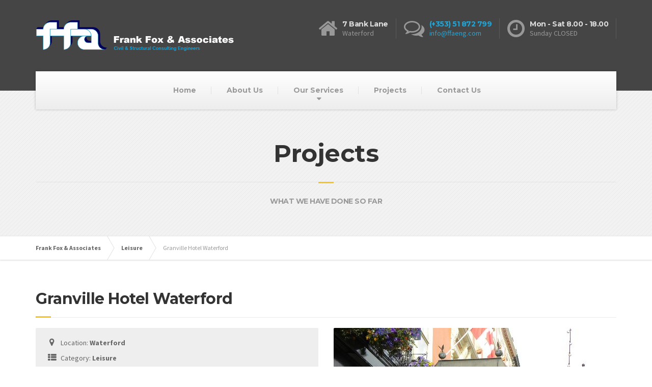

--- FILE ---
content_type: text/html; charset=UTF-8
request_url: http://ffaeng.com/projects/granville-hotel-waterford/
body_size: 7127
content:

<!DOCTYPE html>
<html lang="en-US" prefix="og: http://ogp.me/ns#">
	<head>
		<meta charset="UTF-8" />
		<title>Granville Hotel Waterford - Frank Fox &amp; Associates</title>
		<meta name="viewport" content="width=device-width, initial-scale=1.0" />
		<link rel="pingback" href="http://ffaeng.com/xmlrpc.php" />

		<!-- HTML5 shim and Respond.js IE8 support of HTML5 elements and media queries -->
		<!--[if lt IE 9]>
			<script src="https://oss.maxcdn.com/libs/html5shiv/3.7.0/html5shiv.js"></script>
			<script src="https://oss.maxcdn.com/libs/respond.js/1.3.0/respond.min.js"></script>
		<![endif]-->

		<!-- W3TC-include-js-head -->
		
<!-- This site is optimized with the Yoast SEO plugin v3.1 - https://yoast.com/wordpress/plugins/seo/ -->
<meta name="description" content="The Granville Hotel Waterford is a unique Boutique Manor Style family run Hotel. Dating back to the early 1700’s, it is also one of Ireland’s oldest hotels and has played a prominent role in Waterford City’s rich, social and political history."/>
<meta name="robots" content="noodp"/>
<link rel="canonical" href="http://ffaeng.com/projects/granville-hotel-waterford/" />
<meta property="og:locale" content="en_US" />
<meta property="og:type" content="article" />
<meta property="og:title" content="Granville Hotel Waterford - Frank Fox &amp; Associates" />
<meta property="og:description" content="The Granville Hotel Waterford is a unique Boutique Manor Style family run Hotel. Dating back to the early 1700’s, it is also one of Ireland’s oldest hotels and has played a prominent role in Waterford City’s rich, social and political history." />
<meta property="og:url" content="http://ffaeng.com/projects/granville-hotel-waterford/" />
<meta property="og:site_name" content="Frank Fox &amp; Associates" />
<meta property="og:image" content="http://ffaeng.com/wp-content/uploads/Granville-Hotel-Waterford.jpg" />
<meta property="og:image:width" content="550" />
<meta property="og:image:height" content="366" />
<meta name="twitter:card" content="summary" />
<meta name="twitter:description" content="The Granville Hotel Waterford is a unique Boutique Manor Style family run Hotel. Dating back to the early 1700’s, it is also one of Ireland’s oldest hotels and has played a prominent role in Waterford City’s rich, social and political history." />
<meta name="twitter:title" content="Granville Hotel Waterford - Frank Fox &amp; Associates" />
<meta name="twitter:image" content="http://ffaeng.com/wp-content/uploads/Granville-Hotel-Waterford.jpg" />
<!-- / Yoast SEO plugin. -->

<link rel="alternate" type="application/rss+xml" title="Frank Fox &amp; Associates &raquo; Feed" href="http://ffaeng.com/feed/" />
<link rel="alternate" type="application/rss+xml" title="Frank Fox &amp; Associates &raquo; Comments Feed" href="http://ffaeng.com/comments/feed/" />
		<script type="text/javascript">
			window._wpemojiSettings = {"baseUrl":"http:\/\/s.w.org\/images\/core\/emoji\/72x72\/","ext":".png","source":{"concatemoji":"http:\/\/ffaeng.com\/wp-includes\/js\/wp-emoji-release.min.js?ver=4.2.38"}};
			!function(e,n,t){var a;function o(e){var t=n.createElement("canvas"),a=t.getContext&&t.getContext("2d");return!(!a||!a.fillText)&&(a.textBaseline="top",a.font="600 32px Arial","flag"===e?(a.fillText(String.fromCharCode(55356,56812,55356,56807),0,0),3e3<t.toDataURL().length):(a.fillText(String.fromCharCode(55357,56835),0,0),0!==a.getImageData(16,16,1,1).data[0]))}function i(e){var t=n.createElement("script");t.src=e,t.type="text/javascript",n.getElementsByTagName("head")[0].appendChild(t)}t.supports={simple:o("simple"),flag:o("flag")},t.DOMReady=!1,t.readyCallback=function(){t.DOMReady=!0},t.supports.simple&&t.supports.flag||(a=function(){t.readyCallback()},n.addEventListener?(n.addEventListener("DOMContentLoaded",a,!1),e.addEventListener("load",a,!1)):(e.attachEvent("onload",a),n.attachEvent("onreadystatechange",function(){"complete"===n.readyState&&t.readyCallback()})),(a=t.source||{}).concatemoji?i(a.concatemoji):a.wpemoji&&a.twemoji&&(i(a.twemoji),i(a.wpemoji)))}(window,document,window._wpemojiSettings);
		</script>
		<style type="text/css">
img.wp-smiley,
img.emoji {
	display: inline !important;
	border: none !important;
	box-shadow: none !important;
	height: 1em !important;
	width: 1em !important;
	margin: 0 .07em !important;
	vertical-align: -0.1em !important;
	background: none !important;
	padding: 0 !important;
}
</style>
<link rel='stylesheet' id='siteorigin-panels-front-css'  href='http://ffaeng.com/wp-content/plugins/siteorigin-panels/css/front.css?ver=2.2.1' type='text/css' media='all' />
<link rel='stylesheet' id='contact-form-7-css'  href='http://ffaeng.com/wp-content/plugins/contact-form-7/includes/css/styles.css?ver=4.3.1' type='text/css' media='all' />
<link rel='stylesheet' id='essential-grid-plugin-settings-css'  href='http://ffaeng.com/wp-content/plugins/essential-grid/public/assets/css/settings.css?ver=1.5.4' type='text/css' media='all' />
<link rel='stylesheet' id='tp-open-sans-css'  href='http://fonts.googleapis.com/css?family=Open+Sans%3A300%2C400%2C600%2C700%2C800&#038;ver=4.2.38' type='text/css' media='all' />
<link rel='stylesheet' id='tp-raleway-css'  href='http://fonts.googleapis.com/css?family=Raleway%3A100%2C200%2C300%2C400%2C500%2C600%2C700%2C800%2C900&#038;ver=4.2.38' type='text/css' media='all' />
<link rel='stylesheet' id='tp-droid-serif-css'  href='http://fonts.googleapis.com/css?family=Droid+Serif%3A400%2C700&#038;ver=4.2.38' type='text/css' media='all' />
<link rel='stylesheet' id='buildpress-google-fonts-css'  href='http://fonts.googleapis.com/css?family=Source+Sans+Pro%3A400,700%3Alatin%7CMontserrat%3A700%3Alatin' type='text/css' media='all' />
<link rel='stylesheet' id='buildpress-main-css'  href='http://ffaeng.com/wp-content/themes/buildpress/style.css?ver=2.1.0' type='text/css' media='all' />
<style id='buildpress-main-inline-css' type='text/css'>
/* WP Customizer start */
.top { background: #333333 linear-gradient(to bottom, #333333, #2b2b2b); }
.top { border-bottom-color: #4d4d4d; }
.top, .top a, .navigation--top > .menu-item-has-children > a::after { color: #999999; }
.header { background-color: #454545; }
.header { background-image: url(""); }
.icon-box__title, .widget-icon-box .icon-box:hover .fa { color: #dddddd; }
.icon-box__subtitle, .widget-icon-box .icon-box, .textwidget { color: #989898; }
@media (min-width: 992px) { .navigation { background: #ffffff linear-gradient(to bottom, #ffffff, #ededed); } }
.navigation--main > li > a, .navigation--main > .menu-item-has-children > a::after, .navigation--main .sub-menu > li > a { color: #dddddd; }
.navigation--main > li:hover > a, .navigation--main > .menu-item-has-children:hover > a::after, .navigation--main .sub-menu > li:hover > a { color: #fefefe; }
@media (min-width: 992px) { .navigation--main > li > a, .navigation--main > .menu-item-has-children > a::after { color: #999999; } }
@media (min-width: 992px) { .navigation--main > li:hover > a, .navigation--main > .menu-item-has-children:hover > a::after { color: #333333; } }
@media (min-width: 992px) { .navigation--main .sub-menu > li > a, .navigation--main .sub-menu > li > a:hover, .navigation--main .sub-menu > .menu-item-has-children > a::after { color: #333333; } }
.main-title { background-color: #f2f2f2; }
.main-title { background-image: url("http://ffaeng.com/wp-content/themes/buildpress/assets/images/title-area-pattern.png"); }
.main-title h1 { color: #333333; }
.breadcrumbs { background-color: #ffffff; }
.breadcrumbs a { color: #666666; }
.breadcrumbs a:hover { color: #595959; }
.breadcrumbs { color: #999999; }
.jumbotron__category h6, .social-icons__link, .testimonial__rating, body.woocommerce-page .star-rating, body.woocommerce-page ul.products li.product a:hover img, body.woocommerce-page p.stars a, .navigation--top > li > a:hover, .navigation--top > li:hover > a::after, .navigation--top .sub-menu > li > a:hover, .navigation--top > li:hover > a, html body.woocommerce-page nav.woocommerce-pagination ul li .next:hover, html body.woocommerce-page nav.woocommerce-pagination ul li .prev:hover { color: #f7c51e; }
.jumbotron__category::after, .alternative-heading::after, .navbar-toggle, #comments-submit-button, .btn-primary, .panel-grid .widget-title::after, .footer .footer__headings::after, .main-title h3::before, .hentry__title::after, .widget_search .search-submit, .pagination li .current, .pagination li:hover, .sidebar__headings::after, .sidebar .widget_nav_menu ul > li.current-menu-item a, .sidebar .widget_nav_menu ul > li > a:hover, .widget_calendar caption, .widget_tag_cloud a, body.woocommerce-page .widget_product_search #searchsubmit, body.woocommerce-page span.onsale, body.woocommerce-page ul.products::before, body.woocommerce-page nav.woocommerce-pagination ul li span.current, body.woocommerce-page nav.woocommerce-pagination ul li a:hover, body.woocommerce-page a.add_to_cart_button:hover, body.woocommerce-page button.button:hover, body.woocommerce-page .widget_product_categories ul > li > a:hover, body.woocommerce-page a.button:hover, body.woocommerce-page input.button:hover, body.woocommerce-page table.cart td.actions input.button.alt, body.woocommerce-page .cart-collaterals .shipping_calculator h2::after, body.woocommerce-page .cart-collaterals .cart_totals h2::after, body.woocommerce-page .woocommerce-info, body.woocommerce-page .woocommerce-message, body.woocommerce-page .woocommerce-error, body.woocommerce-page #payment #place_order, body.woocommerce-page .short-description::before, body.woocommerce-page .short-description::after, body.woocommerce-page .quantity .minus:hover, body.woocommerce-page .quantity .plus:hover, body.woocommerce-page button.button.alt, body.woocommerce-page div.product .woocommerce-tabs ul.tabs li.active, body.woocommerce-page #review_form #respond input#submit, body.woocommerce-page div.product .woocommerce-tabs h2::after, .buildpress-table thead th, .brochure-box:hover, body.woocommerce-page .widget_product_search .search-field + input, .woocommerce button.button.alt:disabled, .woocommerce button.button.alt:disabled:hover, .woocommerce button.button.alt:disabled[disabled], .woocommerce button.button.alt:disabled[disabled]:hover, .woocommerce-cart .wc-proceed-to-checkout a.checkout-button, body .buildpress-light .esg-filterbutton:hover, body .buildpress-light .esg-sortbutton:hover, body .buildpress-light .esg-sortbutton-order:hover, body .buildpress-light .esg-cartbutton-order:hover, body .buildpress-light .esg-filterbutton.selected { background-color: #f7c51e; }
@media (min-width: 992px) { .navigation--main .sub-menu > li > a { background-color: #f7c51e; } }
.btn-primary, .logo-panel img:hover, blockquote, #comments-submit-button, .navigation--main > li:hover > a, body .buildpress .esg-navigationbutton:hover span, body .buildpress .esg-filterbutton:hover span, body .buildpress .esg-sortbutton:hover span, body .buildpress .esg-sortbutton-order:hover span, body .buildpress .esg-cartbutton-order:hover span, body .buildpress .esg-filterbutton.selected span, body .buildpress-light .esg-navigationbutton:hover span, body .buildpress-light .esg-filterbutton:hover span, body .buildpress-light .esg-sortbutton:hover span, body .buildpress-light .esg-sortbutton-order:hover span, body .buildpress-light .esg-cartbutton-order:hover span, body .buildpress-light .esg-filterbutton.selected span { border-color: #f7c51e; }
.social-icons__link:hover { color: #e8b60f; }
.navbar-toggle:hover, .btn-primary:hover, .widget_search .search-submit:hover, #comments-submit-button:hover, .widget_tag_cloud a:hover, body.woocommerce-page .widget_product_search #searchsubmit:hover, body.woocommerce-page .widget_product_search #searchsubmit:focus, body.woocommerce-page table.cart td.actions input.button.alt:hover, body.woocommerce-page #payment #place_order:hover, body.woocommerce-page button.button.alt:hover, body.woocommerce-page #review_form #respond input#submit:hover, body.woocommerce-page .widget_product_search .search-field + input:hover, body.woocommerce-page .widget_product_search .search-field + input:focus, .woocommerce-cart .wc-proceed-to-checkout a.checkout-button:hover { background-color: #e8b60f; }
@media (min-width: 992px) { .navigation--main .sub-menu > li > a:hover { background-color: #e8b60f; } }
.btn-primary:hover, #comments-submit-button:hover, .navigation--main .sub-menu > li > a, .navigation--main .sub-menu, .navigation--main .sub-menu > li > .sub-menu { border-color: #e8b60f; }
body .eg-buildpress-item-skin-element-0, body .eg-buildpress-item-skin-element-0:hover { background: #f7c51e !important; }
a { color: #1fa7da; }
a:hover, .more-link .btn:hover { color: #1098cb; }
body, .textwidget { color: #4c4c4c; }
#comments-submit-button, .btn-primary, .footer .btn-primary, .sidebar .widget_nav_menu ul > li.current-menu-item a, .widget_tag_cloud a, .pagination li .current, .widget_search .search-submit { color: #454545; }
#comments-submit-button:hover, .btn-primary:hover, .footer .btn-primary:hover, .sidebar .widget_nav_menu ul > li a:hover, .sidebar .widget_nav_menu ul > li.current-menu-item a:hover, .widget_tag_cloud a:hover, .pagination li:hover a, body.woocommerce-page .woocommerce-message, body.woocommerce-page nav.woocommerce-pagination ul li span.current, body.woocommerce-page button.button.alt, body.woocommerce-page table.cart td.actions input.button.alt, body.woocommerce-page button.button.alt:hover, body.woocommerce-page div.product .woocommerce-tabs ul.tabs li.active a, body.woocommerce-page div.product .woocommerce-tabs ul.tabs li.active a:hover, body.woocommerce-page nav.woocommerce-pagination ul li .prev:hover, body.woocommerce-page nav.woocommerce-pagination ul li .next:hover, body.woocommerce-page a.add_to_cart_button:hover, body.woocommerce-page a.button:hover, body.woocommerce-page input.button:hover, body.woocommerce-page nav.woocommerce-pagination ul li a:hover, body.woocommerce-page .woocommerce-info, body.woocommerce-page #payment #place_order, body.woocommerce-page .widget_product_categories ul > li > a:hover, body.woocommerce-page .widget_product_search #searchsubmit, body.woocommerce-page #review_form #respond input#submit, body.woocommerce-page button.button:hover, body.woocommerce-page .woocommerce-error .showlogin, body.woocommerce-page .woocommerce-error .showcoupon, body.woocommerce-page .woocommerce-info .showlogin, body.woocommerce-page .woocommerce-info .showcoupon, body.woocommerce-page .woocommerce-message .showlogin, body.woocommerce-page .woocommerce-message .showcoupon, body.woocommerce-page .woocommerce-error::before, body.woocommerce-page .woocommerce-info::before, body.woocommerce-page .woocommerce-message::before { color: #333333; }
.footer { background-color: #f2f2f2; }
.footer { background-image: url("http://ffaeng.com/wp-content/themes/buildpress/assets/images/title-area-pattern.png"); }
.footer__headings { color: #3d3d3d; }
.footer { color: #666666; }
.footer a { color: #1fa7da; }
.footer a:hover { color: #0074a7; }
.footer-bottom { background-color: #454545; }
.footer-bottom { color: #e0e0e0; }
.footer-bottom a { color: #ffffff; }
.footer-bottom a:hover { color: #cccccc; }
/* WP Customizer end */
/* User custom CSS start */
.header .logo {
margin: 40px 0;
}
.panel-grid .testimonial .widget-title {

}
.page-box__content {
text-align: center;
}
.wpcf7-submit {
float: left;
padding: 10px 20px;
}
.wpcf7 .wpcf7-response-output {
margin: 35px 0;
}
div.wpcf7 img.ajax-loader {
margin-top: 13px;
}
.page-id-333 .esg-filter-wrapper .esg-filterbutton:last-child, .esg-cartbutton a, .esg-selected-filterbutton {
display: none;
}

/* User custom CSS end */

</style>
<script type='text/javascript' src='http://ffaeng.com/wp-includes/js/jquery/jquery.js?ver=1.11.2'></script>
<script type='text/javascript' src='http://ffaeng.com/wp-includes/js/jquery/jquery-migrate.min.js?ver=1.2.1'></script>
<script type='text/javascript' src='http://ffaeng.com/wp-content/plugins/essential-grid/public/assets/js/lightbox.js?ver=1.5.4'></script>
<script type='text/javascript' src='http://ffaeng.com/wp-content/plugins/essential-grid/public/assets/js/jquery.themepunch.tools.min.js?ver=1.5.4'></script>
<script type='text/javascript' src='http://ffaeng.com/wp-content/plugins/essential-grid/public/assets/js/jquery.themepunch.essential.min.js?ver=1.5.4'></script>
<script type='text/javascript' src='http://ffaeng.com/wp-content/themes/buildpress/assets/js/modernizr.custom.24530.js'></script>
<script type='text/javascript' src='http://ffaeng.com/wp-content/themes/buildpress/bower_components/respimage/respimage.min.js?ver=1.2.0'></script>
<link rel="EditURI" type="application/rsd+xml" title="RSD" href="http://ffaeng.com/xmlrpc.php?rsd" />
<link rel="wlwmanifest" type="application/wlwmanifest+xml" href="http://ffaeng.com/wp-includes/wlwmanifest.xml" /> 
<meta name="generator" content="WordPress 4.2.38" />
<link rel='shortlink' href='http://ffaeng.com/?p=860' />
			<link rel="shortcut icon" href="http://ffaeng.com/wp-content/uploads/favicon.ico">
				<!-- W3TC-include-css -->
	</head>

	<body class="single single-portfolio postid-860 fixed-navigation siteorigin-panels portfolio-category-leisure">
	<div class="boxed-container">

	<header class="header">
		<div class="container">
			<div class="logo">
				<a href="http://ffaeng.com">
											<img src="http://ffaeng.com/wp-content/uploads/logo-low-res.png" alt="Frank Fox &amp; Associates" srcset="http://ffaeng.com/wp-content/uploads/logo-low-res.png, http://ffaeng.com/wp-content/uploads/logo-high-res.png 2x" class="img-responsive" width="390" height="60" />
									</a>
			</div>

			<div class="header-widgets  header-widgets-desktop">
				<div class="widget  widget-icon-box">			<div class="icon-box">
							<i class="fa  fa-home  fa-3x"></i>
				<div class="icon-box__text">
					<h4 class="icon-box__title">7 Bank Lane</h4>
					<span class="icon-box__subtitle"> Waterford</span>
				</div>
			</div>
			</div><div class="widget  widget-icon-box">			<div class="icon-box">
							<i class="fa  fa-comments-o  fa-3x"></i>
				<div class="icon-box__text">
					<h4 class="icon-box__title"><a href="tel:051872799"> (+353) 51 872 799</a></h4>
					<span class="icon-box__subtitle"><a href="mailto:info@ffaeng.com" target="_top">info@ffaeng.com</a></span>
				</div>
			</div>
			</div><div class="widget  widget-icon-box">			<div class="icon-box">
							<i class="fa  fa-clock-o  fa-3x"></i>
				<div class="icon-box__text">
					<h4 class="icon-box__title">Mon - Sat 8.00 - 18.00 </h4>
					<span class="icon-box__subtitle">Sunday CLOSED</span>
				</div>
			</div>
			</div>			</div>

			<!-- Toggle Button for Mobile Navigation -->
			<button type="button" class="navbar-toggle" data-toggle="collapse" data-target="#buildpress-navbar-collapse">
				<span class="navbar-toggle__text">MENU</span>
				<span class="navbar-toggle__icon-bar">
					<span class="icon-bar"></span>
					<span class="icon-bar"></span>
					<span class="icon-bar"></span>
				</span>
			</button>

		</div>
		<div class="sticky-offset  js-sticky-offset"></div>
		<div class="container">
			<div class="navigation">
				<div class="collapse  navbar-collapse" id="buildpress-navbar-collapse">
					<ul id="menu-main-menu" class="navigation--main  js-dropdown"><li id="menu-item-433" class="menu-item menu-item-type-post_type menu-item-object-page menu-item-433"><a href="http://ffaeng.com/">Home</a></li>
<li id="menu-item-434" class="menu-item menu-item-type-post_type menu-item-object-page menu-item-434"><a href="http://ffaeng.com/about-us/">About Us</a></li>
<li id="menu-item-895" class="menu-item menu-item-type-custom menu-item-object-custom menu-item-has-children menu-item-895"><a href="#">Our Services</a>
<ul class="sub-menu">
	<li id="menu-item-554" class="menu-item menu-item-type-post_type menu-item-object-page menu-item-554"><a href="http://ffaeng.com/our-services/civil-structural-engineering/">Civil Structural Engineering</a></li>
	<li id="menu-item-556" class="menu-item menu-item-type-post_type menu-item-object-page menu-item-556"><a href="http://ffaeng.com/our-services/inspection-certifying/">Inspection &#038; Certifying</a></li>
	<li id="menu-item-438" class="menu-item menu-item-type-post_type menu-item-object-page menu-item-438"><a href="http://ffaeng.com/our-services/design-and-build/">Health &#038; Safety Management</a></li>
	<li id="menu-item-558" class="menu-item menu-item-type-post_type menu-item-object-page menu-item-558"><a href="http://ffaeng.com/our-services/project-management/">Project Management</a></li>
</ul>
</li>
<li id="menu-item-435" class="menu-item menu-item-type-post_type menu-item-object-page menu-item-435"><a href="http://ffaeng.com/projects/">Projects</a></li>
<li id="menu-item-436" class="menu-item menu-item-type-post_type menu-item-object-page menu-item-436"><a href="http://ffaeng.com/contact-us/">Contact Us</a></li>
</ul>				</div>
			</div>
		</div>
		<div class="container">
			<div class="header-widgets  hidden-md  hidden-lg">
				<div class="widget  widget-icon-box">			<div class="icon-box">
							<i class="fa  fa-home  fa-3x"></i>
				<div class="icon-box__text">
					<h4 class="icon-box__title">7 Bank Lane</h4>
					<span class="icon-box__subtitle"> Waterford</span>
				</div>
			</div>
			</div><div class="widget  widget-icon-box">			<div class="icon-box">
							<i class="fa  fa-comments-o  fa-3x"></i>
				<div class="icon-box__text">
					<h4 class="icon-box__title"><a href="tel:051872799"> (+353) 51 872 799</a></h4>
					<span class="icon-box__subtitle"><a href="mailto:info@ffaeng.com" target="_top">info@ffaeng.com</a></span>
				</div>
			</div>
			</div><div class="widget  widget-icon-box">			<div class="icon-box">
							<i class="fa  fa-clock-o  fa-3x"></i>
				<div class="icon-box__text">
					<h4 class="icon-box__title">Mon - Sat 8.00 - 18.00 </h4>
					<span class="icon-box__subtitle">Sunday CLOSED</span>
				</div>
			</div>
			</div>			</div>
		</div>
	</header><div class="main-title" style="background-color: #f2f2f2; ">
	<div class="container">
				<h1 class="main-title__primary">Projects</h1>

					<h3 class="main-title__secondary">WHAT WE HAVE DONE SO FAR</h3>
		
	</div>
</div><div class="breadcrumbs " id="project-navigation-anchor">
	<div class="container">
		<!-- Breadcrumb NavXT 5.3.1 -->
<span property="itemListElement" typeof="ListItem"><a property="item" typeof="WebPage" title="Go to Frank Fox &amp; Associates." href="http://ffaeng.com" class="home"><span property="name">Frank Fox &amp; Associates</span></a><meta property="position" content="1"></span><span property="itemListElement" typeof="ListItem"><a property="item" typeof="WebPage" title="Go to the Leisure Portfolio Category archives." href="http://ffaeng.com/portfolio_category/leisure/" class="taxonomy portfolio_category"><span property="name">Leisure</span></a><meta property="position" content="2"></span><span property="itemListElement" typeof="ListItem"><span property="name">Granville Hotel Waterford</span><meta property="position" content="3"></span>	</div>
</div><div class="master-container">
	<div class="container">
		<div class="row">
			<main class="col-xs-12" role="main">

				
				<article class="post-inner post-860 portfolio type-portfolio status-publish has-post-thumbnail hentry portfolio_category-leisure">
									<h2 class="hentry__title">Granville Hotel Waterford</h1>
				
					<div class="row">
						<div class="col-xs-12 col-md-6">
							<div class="project__meta-data">
																<ul class="list-unstyled">
								<li><span class="project__meta-icon"><i class="fa  fa-map-marker"></i></span> Location: <strong>Waterford</strong></li><li><span class="project__meta-icon"><i class="fa  fa-th-list"></i></span> Category: <strong>Leisure</strong></li>								</ul>
							</div>
							<div class="hentry__content  project__content">
								<p>Frank Fox and Associates have been retained by the Tower Hotel for numerous projects including the Bedroom, function and recreational facility expansion.</p>
<p>The Granville Hotel Waterford is a unique Boutique Manor Style family run Hotel. Dating back to the early 1700’s, it is also one of Ireland’s oldest hotels and has played a prominent role in Waterford City’s rich, social and political history.</p>
							</div>
							<nav class="project__navigation">
								<ul class="list-unstyled">
									<li>
													<a href="http://ffaeng.com/projects/athenaeum-house-hotel-ferrybank-waterford/#project-navigation-anchor"><i class="fa fa-caret-left"></i> Previous Project</a>
											</li><li>
													<a href="http://ffaeng.com/projects/waterford-health-park/#project-navigation-anchor">Next Project <i class="fa fa-caret-right"></i></a>
											</li>
								</ul>
							</nav>
						</div>
						<div class="col-xs-12 col-md-6">
							<div class="project__gallery">
							<a href='http://ffaeng.com/wp-content/uploads/Granville-Hotel-Waterford.jpg'><img width="550" height="366" src="http://ffaeng.com/wp-content/uploads/Granville-Hotel-Waterford.jpg" class="attachment-project-gallery" alt="Waterford Health Park - Frank Fox &amp; Associates" /></a>
							</div>
						</div>
					</div>
										<div class="clearfix"></div>
				</article>

							</main>

		</div>
	</div>
</div>

	<footer>
					<div class="footer">
				<div class="container">
					<div class="row">
											</div>
				</div>
			</div>
				<div class="footer-bottom">
			<div class="container">
				<div class="footer-bottom__left">
					© 2015 <strong>Frank Fox &amp; Associates</strong>. All rights reserved.				</div>
				<div class="footer-bottom__right">
					Developed By <a href="http://mediahelm.ie">Media Helm</a>.				</div>
			</div>
		</div>
	</footer>
	</div><!-- end of .boxed-container -->


	<script type='text/javascript' src='http://ffaeng.com/wp-content/plugins/contact-form-7/includes/js/jquery.form.min.js?ver=3.51.0-2014.06.20'></script>
<script type='text/javascript'>
/* <![CDATA[ */
var _wpcf7 = {"loaderUrl":"http:\/\/ffaeng.com\/wp-content\/plugins\/contact-form-7\/images\/ajax-loader.gif","recaptchaEmpty":"Please verify that you are not a robot.","sending":"Sending ..."};
/* ]]> */
</script>
<script type='text/javascript' src='http://ffaeng.com/wp-content/plugins/contact-form-7/includes/js/scripts.js?ver=4.3.1'></script>
<script type='text/javascript' src='http://ffaeng.com/wp-includes/js/underscore.min.js?ver=1.6.0'></script>
<script type='text/javascript' src='//maps.google.com/maps/api/js?sensor=false'></script>
<script type='text/javascript'>
/* <![CDATA[ */
var BuildPressVars = {"pathToTheme":"http:\/\/ffaeng.com\/wp-content\/themes\/buildpress"};
/* ]]> */
</script>
<script type='text/javascript' src='http://ffaeng.com/wp-content/themes/buildpress/assets/js/main.min.js?ver=2.1.0'></script>
	</body>
</html>